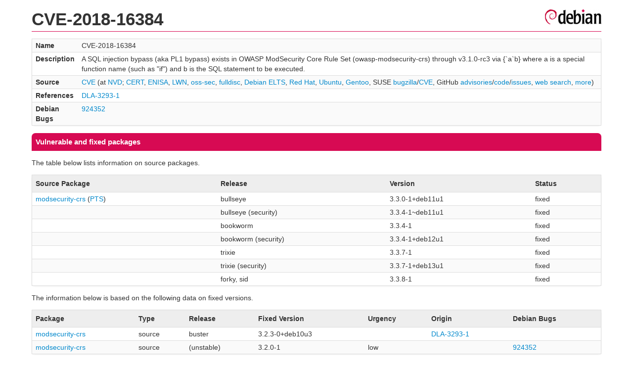

--- FILE ---
content_type: text/html; charset=UTF-8
request_url: https://security-tracker.debian.org/tracker/CVE-2018-16384
body_size: 1293
content:
<!DOCTYPE html>
<html><head><link type="text/css" rel="stylesheet" href="/tracker/style.css"> </link><script type="text/javascript" src="/tracker/script.js"> </script><title>CVE-2018-16384</title></head><body><header><h1>CVE-2018-16384</h1></header><table><tr><td><b>Name</b></td><td>CVE-2018-16384</td></tr><tr><td><b>Description</b></td><td>A SQL injection bypass (aka PL1 bypass) exists in OWASP ModSecurity Core Rule Set (owasp-modsecurity-crs) through v3.1.0-rc3 via {`a`b} where a is a special function name (such as "if") and b is the SQL statement to be executed.</td></tr><tr><td><b>Source</b></td><td><a href="https://www.cve.org/CVERecord?id=CVE-2018-16384">CVE</a> (at <a href="https://nvd.nist.gov/vuln/detail/CVE-2018-16384">NVD</a>; <a href="https://www.kb.cert.org/vuls/byid?searchview=&amp;query=CVE-2018-16384">CERT</a>, <a href="https://euvd.enisa.europa.eu/vulnerability/CVE-2018-16384">ENISA</a>, <a href="https://lwn.net/Search/DoSearch?words=CVE-2018-16384">LWN</a>, <a href="https://marc.info/?l=oss-security&amp;s=CVE-2018-16384">oss-sec</a>, <a href="https://marc.info/?l=full-disclosure&amp;s=CVE-2018-16384">fulldisc</a>, <a href="https://deb.freexian.com/extended-lts/tracker/CVE-2018-16384">Debian ELTS</a>, <a href="https://bugzilla.redhat.com/show_bug.cgi?id=CVE-2018-16384">Red Hat</a>, <a href="https://ubuntu.com/security/CVE-2018-16384">Ubuntu</a>, <a href="https://bugs.gentoo.org/show_bug.cgi?id=CVE-2018-16384">Gentoo</a>, SUSE <a href="https://bugzilla.suse.com/show_bug.cgi?id=CVE-2018-16384">bugzilla</a>/<a href="https://www.suse.com/security/cve/CVE-2018-16384/">CVE</a>, GitHub <a href="https://github.com/advisories?query=CVE-2018-16384">advisories</a>/<a href="https://github.com/search?type=Code&amp;q=%22CVE-2018-16384%22">code</a>/<a href="https://github.com/search?type=Issues&amp;q=%22CVE-2018-16384%22">issues</a>, <a href="https://duckduckgo.com/html?q=%22CVE-2018-16384%22">web search</a>, <a href="https://oss-security.openwall.org/wiki/vendors">more</a>)</td></tr><tr><td><b>References</b></td><td><a href="/tracker/DLA-3293-1">DLA-3293-1</a></td></tr><tr><td><b>Debian Bugs</b></td><td><a href="https://bugs.debian.org/cgi-bin/bugreport.cgi?bug=924352">924352</a></td></tr></table><h2>Vulnerable and fixed packages</h2><p>The table below lists information on source packages.</p><table><tr><th>Source Package</th><th>Release</th><th>Version</th><th>Status</th></tr><tr><td><a href="/tracker/source-package/modsecurity-crs">modsecurity-crs</a> (<a href="https://tracker.debian.org/pkg/modsecurity-crs">PTS</a>)</td><td>bullseye</td><td>3.3.0-1+deb11u1</td><td>fixed</td></tr><tr><td></td><td>bullseye (security)</td><td>3.3.4-1~deb11u1</td><td>fixed</td></tr><tr><td></td><td>bookworm</td><td>3.3.4-1</td><td>fixed</td></tr><tr><td></td><td>bookworm (security)</td><td>3.3.4-1+deb12u1</td><td>fixed</td></tr><tr><td></td><td>trixie</td><td>3.3.7-1</td><td>fixed</td></tr><tr><td></td><td>trixie (security)</td><td>3.3.7-1+deb13u1</td><td>fixed</td></tr><tr><td></td><td>forky, sid</td><td>3.3.8-1</td><td>fixed</td></tr></table><p>The information below is based on the following data on fixed versions.</p><table><tr><th>Package</th><th>Type</th><th>Release</th><th>Fixed Version</th><th>Urgency</th><th>Origin</th><th>Debian Bugs</th></tr><tr><td><a href="/tracker/source-package/modsecurity-crs">modsecurity-crs</a></td><td>source</td><td>buster</td><td>3.2.3-0+deb10u3</td><td></td><td><a href="/tracker/DLA-3293-1">DLA-3293-1</a></td><td></td></tr><tr><td><a href="/tracker/source-package/modsecurity-crs">modsecurity-crs</a></td><td>source</td><td>(unstable)</td><td>3.2.0-1</td><td>low</td><td></td><td><a href="https://bugs.debian.org/cgi-bin/bugreport.cgi?bug=924352">924352</a></td></tr></table><h2>Notes</h2><pre><SPAN>[stretch] - modsecurity-crs &lt;no-dsa&gt; (Minor issue)</SPAN><br/><SPAN>[jessie] - modsecurity-crs &lt;no-dsa&gt; (Minor issue)</SPAN><br/><a href="https://github.com/SpiderLabs/owasp-modsecurity-crs/issues/1167">https://github.com/SpiderLabs/owasp-modsecurity-crs/issues/1167</a><br/></pre><hr/><form method="get" id="searchform" action="/tracker/">Search for package or bug name: <input type="text" name="query" onkeyup="onSearch(this.value)" onmousemove="onSearch(this.value)"/><input type="submit" value="Go"/> <a href="/tracker/data/report">Reporting problems</a></form><footer><p><a href="/tracker/">Home</a> - <a href="https://www.debian.org/security/">Debian Security</a> - <a href="https://salsa.debian.org/security-tracker-team/security-tracker/blob/master/bin/tracker_service.py">Source</a> <a href="https://salsa.debian.org/security-tracker-team/security-tracker">(Git)</a></p></footer></body></html>